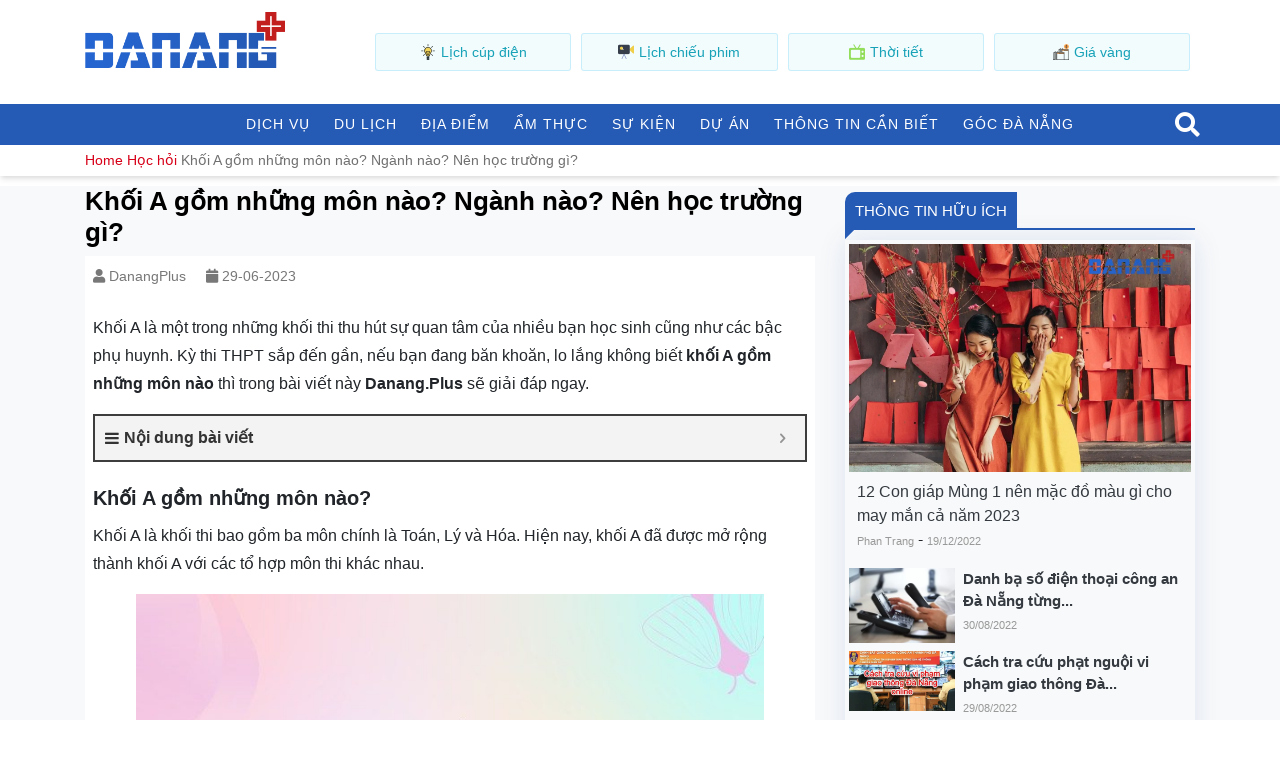

--- FILE ---
content_type: text/html; charset=UTF-8
request_url: https://danang.plus/khoi-a-gom-nhung-mon-nao/
body_size: 17376
content:
<!DOCTYPE html>
<html lang="vi" prefix="og: https://ogp.me/ns#">
<head>
  <meta charset="UTF-8">
  <meta http-equiv="X-UA-Compatible" content="IE=edge">
  <meta name="viewport" content="width=device-width, initial-scale=1">
  <link rel="profile" href="https://gmpg.org/xfn/11">
  <!--[if lt IE 9]>
    <script src="https://oss.maxcdn.com/html5shiv/3.7.3/html5shiv.min.js"></script>
    <script src="https://oss.maxcdn.com/respond/1.4.2/respond.min.js"></script>
  <![endif]-->
  <script type="eef80d24c928646a085eb7a8-text/javascript">(function(html){html.className = html.className.replace(/\bno-js\b/,'js')})(document.documentElement);</script>

<!-- Tối ưu hóa công cụ tìm kiếm bởi Rank Math - https://rankmath.com/ -->
<title>Khối A gồm những môn nào? Ngành nào? Nên học trường gì?</title>
<meta name="description" content="Khối A gồm những môn nào, ngành nào, học trường đại học nào? Cùng Danang.Plus tìm hiểu tất tần tật về khối A bjan nhé!"/>
<meta name="robots" content="follow, index, max-snippet:-1, max-video-preview:-1, max-image-preview:large"/>
<link rel="canonical" href="https://danang.plus/khoi-a-gom-nhung-mon-nao/" />
<meta property="og:locale" content="vi_VN" />
<meta property="og:type" content="article" />
<meta property="og:title" content="Khối A gồm những môn nào? Ngành nào? Nên học trường gì?" />
<meta property="og:description" content="Khối A gồm những môn nào, ngành nào, học trường đại học nào? Cùng Danang.Plus tìm hiểu tất tần tật về khối A bjan nhé!" />
<meta property="og:url" content="https://danang.plus/khoi-a-gom-nhung-mon-nao/" />
<meta property="og:site_name" content="Danang.Plus" />
<meta property="article:publisher" content="https://www.facebook.com/FDaNang.Plus/" />
<meta property="article:section" content="Học hỏi" />
<meta property="og:image" content="https://danang.plus/wp-content/uploads/2023/06/khoi-a-gom-nhung-mon-nao.jpg" />
<meta property="og:image:secure_url" content="https://danang.plus/wp-content/uploads/2023/06/khoi-a-gom-nhung-mon-nao.jpg" />
<meta property="og:image:width" content="700" />
<meta property="og:image:height" content="438" />
<meta property="og:image:alt" content="khối A gồm những môn nào" />
<meta property="og:image:type" content="image/jpeg" />
<meta property="article:published_time" content="2023-06-29T06:16:08+07:00" />
<meta name="twitter:card" content="summary_large_image" />
<meta name="twitter:title" content="Khối A gồm những môn nào? Ngành nào? Nên học trường gì?" />
<meta name="twitter:description" content="Khối A gồm những môn nào, ngành nào, học trường đại học nào? Cùng Danang.Plus tìm hiểu tất tần tật về khối A bjan nhé!" />
<meta name="twitter:image" content="https://danang.plus/wp-content/uploads/2023/06/khoi-a-gom-nhung-mon-nao.jpg" />
<meta name="twitter:label1" content="Được viết bởi" />
<meta name="twitter:data1" content="DanangPlus" />
<meta name="twitter:label2" content="Thời gian để đọc" />
<meta name="twitter:data2" content="11 phút" />
<script type="application/ld+json" class="rank-math-schema">{"@context":"https://schema.org","@graph":[{"@type":"Place","@id":"https://danang.plus/#place","address":{"@type":"PostalAddress","addressRegion":"Da Nang","postalCode":"55000","addressCountry":"Viet Nam"}},{"@type":["NewsMediaOrganization","Organization"],"@id":"https://danang.plus/#organization","name":"Danang.Plus","url":"https://danang.plus","sameAs":["https://www.facebook.com/FDaNang.Plus/"],"address":{"@type":"PostalAddress","addressRegion":"Da Nang","postalCode":"55000","addressCountry":"Viet Nam"},"logo":{"@type":"ImageObject","@id":"https://danang.plus/#logo","url":"https://danang.plus/wp-content/uploads/2022/10/danangplus.png","contentUrl":"https://danang.plus/wp-content/uploads/2022/10/danangplus.png","caption":"Danang.Plus","inLanguage":"vi","width":"1100","height":"1100"},"location":{"@id":"https://danang.plus/#place"}},{"@type":"WebSite","@id":"https://danang.plus/#website","url":"https://danang.plus","name":"Danang.Plus","publisher":{"@id":"https://danang.plus/#organization"},"inLanguage":"vi"},{"@type":"ImageObject","@id":"https://danang.plus/wp-content/uploads/2023/06/khoi-a-gom-nhung-mon-nao.jpg","url":"https://danang.plus/wp-content/uploads/2023/06/khoi-a-gom-nhung-mon-nao.jpg","width":"700","height":"438","caption":"kh\u1ed1i A g\u1ed3m nh\u1eefng m\u00f4n n\u00e0o","inLanguage":"vi"},{"@type":"BreadcrumbList","@id":"https://danang.plus/khoi-a-gom-nhung-mon-nao/#breadcrumb","itemListElement":[{"@type":"ListItem","position":"1","item":{"@id":"https://danang.plus","name":"Home"}},{"@type":"ListItem","position":"2","item":{"@id":"https://danang.plus/category/hoc-hoi/","name":"H\u1ecdc h\u1ecfi"}},{"@type":"ListItem","position":"3","item":{"@id":"https://danang.plus/khoi-a-gom-nhung-mon-nao/","name":"Kh\u1ed1i A g\u1ed3m nh\u1eefng m\u00f4n n\u00e0o? Ng\u00e0nh n\u00e0o? N\u00ean h\u1ecdc tr\u01b0\u1eddng g\u00ec?"}}]},{"@type":"WebPage","@id":"https://danang.plus/khoi-a-gom-nhung-mon-nao/#webpage","url":"https://danang.plus/khoi-a-gom-nhung-mon-nao/","name":"Kh\u1ed1i A g\u1ed3m nh\u1eefng m\u00f4n n\u00e0o? Ng\u00e0nh n\u00e0o? N\u00ean h\u1ecdc tr\u01b0\u1eddng g\u00ec?","datePublished":"2023-06-29T06:16:08+07:00","dateModified":"2023-06-29T06:16:08+07:00","isPartOf":{"@id":"https://danang.plus/#website"},"primaryImageOfPage":{"@id":"https://danang.plus/wp-content/uploads/2023/06/khoi-a-gom-nhung-mon-nao.jpg"},"inLanguage":"vi","breadcrumb":{"@id":"https://danang.plus/khoi-a-gom-nhung-mon-nao/#breadcrumb"}},{"@type":"Person","@id":"https://danang.plus/author/admincp/","name":"DanangPlus","url":"https://danang.plus/author/admincp/","image":{"@type":"ImageObject","@id":"https://secure.gravatar.com/avatar/4ba93acb08f9a462c486945dfe9455b4?s=96&amp;d=mm&amp;r=g","url":"https://secure.gravatar.com/avatar/4ba93acb08f9a462c486945dfe9455b4?s=96&amp;d=mm&amp;r=g","caption":"DanangPlus","inLanguage":"vi"},"worksFor":{"@id":"https://danang.plus/#organization"}},{"@type":"Article","headline":"Kh\u1ed1i A g\u1ed3m nh\u1eefng m\u00f4n n\u00e0o? Ng\u00e0nh n\u00e0o? N\u00ean h\u1ecdc tr\u01b0\u1eddng g\u00ec?","keywords":"Kh\u1ed1i A g\u1ed3m nh\u1eefng m\u00f4n n\u00e0o","datePublished":"2023-06-29T06:16:08+07:00","dateModified":"2023-06-29T06:16:08+07:00","articleSection":"H\u1ecdc h\u1ecfi","author":{"@id":"https://danang.plus/author/admincp/","name":"DanangPlus"},"publisher":{"@id":"https://danang.plus/#organization"},"description":"Kh\u1ed1i A g\u1ed3m nh\u1eefng m\u00f4n n\u00e0o, ng\u00e0nh n\u00e0o, h\u1ecdc tr\u01b0\u1eddng \u0111\u1ea1i h\u1ecdc n\u00e0o? C\u00f9ng Danang.Plus t\u00ecm hi\u1ec3u t\u1ea5t t\u1ea7n t\u1eadt v\u1ec1 kh\u1ed1i A bjan nh\u00e9!","name":"Kh\u1ed1i A g\u1ed3m nh\u1eefng m\u00f4n n\u00e0o? Ng\u00e0nh n\u00e0o? N\u00ean h\u1ecdc tr\u01b0\u1eddng g\u00ec?","@id":"https://danang.plus/khoi-a-gom-nhung-mon-nao/#richSnippet","isPartOf":{"@id":"https://danang.plus/khoi-a-gom-nhung-mon-nao/#webpage"},"image":{"@id":"https://danang.plus/wp-content/uploads/2023/06/khoi-a-gom-nhung-mon-nao.jpg"},"inLanguage":"vi","mainEntityOfPage":{"@id":"https://danang.plus/khoi-a-gom-nhung-mon-nao/#webpage"}}]}</script>
<!-- /Plugin SEO WordPress Rank Math -->

<link rel="alternate" type="application/rss+xml" title="Dòng thông tin Danang.Plus &raquo;" href="https://danang.plus/feed/" />
<link rel="alternate" type="application/rss+xml" title="Danang.Plus &raquo; Dòng bình luận" href="https://danang.plus/comments/feed/" />
<script type="eef80d24c928646a085eb7a8-text/javascript">
/* <![CDATA[ */
window._wpemojiSettings = {"baseUrl":"https:\/\/s.w.org\/images\/core\/emoji\/15.0.3\/72x72\/","ext":".png","svgUrl":"https:\/\/s.w.org\/images\/core\/emoji\/15.0.3\/svg\/","svgExt":".svg","source":{"concatemoji":"https:\/\/danang.plus\/wp-includes\/js\/wp-emoji-release.min.js?ver=d49da6090a323c21862a292cf278138c"}};
/*! This file is auto-generated */
!function(i,n){var o,s,e;function c(e){try{var t={supportTests:e,timestamp:(new Date).valueOf()};sessionStorage.setItem(o,JSON.stringify(t))}catch(e){}}function p(e,t,n){e.clearRect(0,0,e.canvas.width,e.canvas.height),e.fillText(t,0,0);var t=new Uint32Array(e.getImageData(0,0,e.canvas.width,e.canvas.height).data),r=(e.clearRect(0,0,e.canvas.width,e.canvas.height),e.fillText(n,0,0),new Uint32Array(e.getImageData(0,0,e.canvas.width,e.canvas.height).data));return t.every(function(e,t){return e===r[t]})}function u(e,t,n){switch(t){case"flag":return n(e,"\ud83c\udff3\ufe0f\u200d\u26a7\ufe0f","\ud83c\udff3\ufe0f\u200b\u26a7\ufe0f")?!1:!n(e,"\ud83c\uddfa\ud83c\uddf3","\ud83c\uddfa\u200b\ud83c\uddf3")&&!n(e,"\ud83c\udff4\udb40\udc67\udb40\udc62\udb40\udc65\udb40\udc6e\udb40\udc67\udb40\udc7f","\ud83c\udff4\u200b\udb40\udc67\u200b\udb40\udc62\u200b\udb40\udc65\u200b\udb40\udc6e\u200b\udb40\udc67\u200b\udb40\udc7f");case"emoji":return!n(e,"\ud83d\udc26\u200d\u2b1b","\ud83d\udc26\u200b\u2b1b")}return!1}function f(e,t,n){var r="undefined"!=typeof WorkerGlobalScope&&self instanceof WorkerGlobalScope?new OffscreenCanvas(300,150):i.createElement("canvas"),a=r.getContext("2d",{willReadFrequently:!0}),o=(a.textBaseline="top",a.font="600 32px Arial",{});return e.forEach(function(e){o[e]=t(a,e,n)}),o}function t(e){var t=i.createElement("script");t.src=e,t.defer=!0,i.head.appendChild(t)}"undefined"!=typeof Promise&&(o="wpEmojiSettingsSupports",s=["flag","emoji"],n.supports={everything:!0,everythingExceptFlag:!0},e=new Promise(function(e){i.addEventListener("DOMContentLoaded",e,{once:!0})}),new Promise(function(t){var n=function(){try{var e=JSON.parse(sessionStorage.getItem(o));if("object"==typeof e&&"number"==typeof e.timestamp&&(new Date).valueOf()<e.timestamp+604800&&"object"==typeof e.supportTests)return e.supportTests}catch(e){}return null}();if(!n){if("undefined"!=typeof Worker&&"undefined"!=typeof OffscreenCanvas&&"undefined"!=typeof URL&&URL.createObjectURL&&"undefined"!=typeof Blob)try{var e="postMessage("+f.toString()+"("+[JSON.stringify(s),u.toString(),p.toString()].join(",")+"));",r=new Blob([e],{type:"text/javascript"}),a=new Worker(URL.createObjectURL(r),{name:"wpTestEmojiSupports"});return void(a.onmessage=function(e){c(n=e.data),a.terminate(),t(n)})}catch(e){}c(n=f(s,u,p))}t(n)}).then(function(e){for(var t in e)n.supports[t]=e[t],n.supports.everything=n.supports.everything&&n.supports[t],"flag"!==t&&(n.supports.everythingExceptFlag=n.supports.everythingExceptFlag&&n.supports[t]);n.supports.everythingExceptFlag=n.supports.everythingExceptFlag&&!n.supports.flag,n.DOMReady=!1,n.readyCallback=function(){n.DOMReady=!0}}).then(function(){return e}).then(function(){var e;n.supports.everything||(n.readyCallback(),(e=n.source||{}).concatemoji?t(e.concatemoji):e.wpemoji&&e.twemoji&&(t(e.twemoji),t(e.wpemoji)))}))}((window,document),window._wpemojiSettings);
/* ]]> */
</script>

<style id='wp-emoji-styles-inline-css' type='text/css'>

	img.wp-smiley, img.emoji {
		display: inline !important;
		border: none !important;
		box-shadow: none !important;
		height: 1em !important;
		width: 1em !important;
		margin: 0 0.07em !important;
		vertical-align: -0.1em !important;
		background: none !important;
		padding: 0 !important;
	}
</style>
<link rel='stylesheet' id='wp-block-library-css' href='https://danang.plus/wp-includes/css/dist/block-library/style.min.css?ver=d49da6090a323c21862a292cf278138c' type='text/css' media='all' />
<style id='classic-theme-styles-inline-css' type='text/css'>
/*! This file is auto-generated */
.wp-block-button__link{color:#fff;background-color:#32373c;border-radius:9999px;box-shadow:none;text-decoration:none;padding:calc(.667em + 2px) calc(1.333em + 2px);font-size:1.125em}.wp-block-file__button{background:#32373c;color:#fff;text-decoration:none}
</style>
<style id='global-styles-inline-css' type='text/css'>
body{--wp--preset--color--black: #000000;--wp--preset--color--cyan-bluish-gray: #abb8c3;--wp--preset--color--white: #ffffff;--wp--preset--color--pale-pink: #f78da7;--wp--preset--color--vivid-red: #cf2e2e;--wp--preset--color--luminous-vivid-orange: #ff6900;--wp--preset--color--luminous-vivid-amber: #fcb900;--wp--preset--color--light-green-cyan: #7bdcb5;--wp--preset--color--vivid-green-cyan: #00d084;--wp--preset--color--pale-cyan-blue: #8ed1fc;--wp--preset--color--vivid-cyan-blue: #0693e3;--wp--preset--color--vivid-purple: #9b51e0;--wp--preset--gradient--vivid-cyan-blue-to-vivid-purple: linear-gradient(135deg,rgba(6,147,227,1) 0%,rgb(155,81,224) 100%);--wp--preset--gradient--light-green-cyan-to-vivid-green-cyan: linear-gradient(135deg,rgb(122,220,180) 0%,rgb(0,208,130) 100%);--wp--preset--gradient--luminous-vivid-amber-to-luminous-vivid-orange: linear-gradient(135deg,rgba(252,185,0,1) 0%,rgba(255,105,0,1) 100%);--wp--preset--gradient--luminous-vivid-orange-to-vivid-red: linear-gradient(135deg,rgba(255,105,0,1) 0%,rgb(207,46,46) 100%);--wp--preset--gradient--very-light-gray-to-cyan-bluish-gray: linear-gradient(135deg,rgb(238,238,238) 0%,rgb(169,184,195) 100%);--wp--preset--gradient--cool-to-warm-spectrum: linear-gradient(135deg,rgb(74,234,220) 0%,rgb(151,120,209) 20%,rgb(207,42,186) 40%,rgb(238,44,130) 60%,rgb(251,105,98) 80%,rgb(254,248,76) 100%);--wp--preset--gradient--blush-light-purple: linear-gradient(135deg,rgb(255,206,236) 0%,rgb(152,150,240) 100%);--wp--preset--gradient--blush-bordeaux: linear-gradient(135deg,rgb(254,205,165) 0%,rgb(254,45,45) 50%,rgb(107,0,62) 100%);--wp--preset--gradient--luminous-dusk: linear-gradient(135deg,rgb(255,203,112) 0%,rgb(199,81,192) 50%,rgb(65,88,208) 100%);--wp--preset--gradient--pale-ocean: linear-gradient(135deg,rgb(255,245,203) 0%,rgb(182,227,212) 50%,rgb(51,167,181) 100%);--wp--preset--gradient--electric-grass: linear-gradient(135deg,rgb(202,248,128) 0%,rgb(113,206,126) 100%);--wp--preset--gradient--midnight: linear-gradient(135deg,rgb(2,3,129) 0%,rgb(40,116,252) 100%);--wp--preset--font-size--small: 13px;--wp--preset--font-size--medium: 20px;--wp--preset--font-size--large: 36px;--wp--preset--font-size--x-large: 42px;--wp--preset--spacing--20: 0.44rem;--wp--preset--spacing--30: 0.67rem;--wp--preset--spacing--40: 1rem;--wp--preset--spacing--50: 1.5rem;--wp--preset--spacing--60: 2.25rem;--wp--preset--spacing--70: 3.38rem;--wp--preset--spacing--80: 5.06rem;--wp--preset--shadow--natural: 6px 6px 9px rgba(0, 0, 0, 0.2);--wp--preset--shadow--deep: 12px 12px 50px rgba(0, 0, 0, 0.4);--wp--preset--shadow--sharp: 6px 6px 0px rgba(0, 0, 0, 0.2);--wp--preset--shadow--outlined: 6px 6px 0px -3px rgba(255, 255, 255, 1), 6px 6px rgba(0, 0, 0, 1);--wp--preset--shadow--crisp: 6px 6px 0px rgba(0, 0, 0, 1);}:where(.is-layout-flex){gap: 0.5em;}:where(.is-layout-grid){gap: 0.5em;}body .is-layout-flex{display: flex;}body .is-layout-flex{flex-wrap: wrap;align-items: center;}body .is-layout-flex > *{margin: 0;}body .is-layout-grid{display: grid;}body .is-layout-grid > *{margin: 0;}:where(.wp-block-columns.is-layout-flex){gap: 2em;}:where(.wp-block-columns.is-layout-grid){gap: 2em;}:where(.wp-block-post-template.is-layout-flex){gap: 1.25em;}:where(.wp-block-post-template.is-layout-grid){gap: 1.25em;}.has-black-color{color: var(--wp--preset--color--black) !important;}.has-cyan-bluish-gray-color{color: var(--wp--preset--color--cyan-bluish-gray) !important;}.has-white-color{color: var(--wp--preset--color--white) !important;}.has-pale-pink-color{color: var(--wp--preset--color--pale-pink) !important;}.has-vivid-red-color{color: var(--wp--preset--color--vivid-red) !important;}.has-luminous-vivid-orange-color{color: var(--wp--preset--color--luminous-vivid-orange) !important;}.has-luminous-vivid-amber-color{color: var(--wp--preset--color--luminous-vivid-amber) !important;}.has-light-green-cyan-color{color: var(--wp--preset--color--light-green-cyan) !important;}.has-vivid-green-cyan-color{color: var(--wp--preset--color--vivid-green-cyan) !important;}.has-pale-cyan-blue-color{color: var(--wp--preset--color--pale-cyan-blue) !important;}.has-vivid-cyan-blue-color{color: var(--wp--preset--color--vivid-cyan-blue) !important;}.has-vivid-purple-color{color: var(--wp--preset--color--vivid-purple) !important;}.has-black-background-color{background-color: var(--wp--preset--color--black) !important;}.has-cyan-bluish-gray-background-color{background-color: var(--wp--preset--color--cyan-bluish-gray) !important;}.has-white-background-color{background-color: var(--wp--preset--color--white) !important;}.has-pale-pink-background-color{background-color: var(--wp--preset--color--pale-pink) !important;}.has-vivid-red-background-color{background-color: var(--wp--preset--color--vivid-red) !important;}.has-luminous-vivid-orange-background-color{background-color: var(--wp--preset--color--luminous-vivid-orange) !important;}.has-luminous-vivid-amber-background-color{background-color: var(--wp--preset--color--luminous-vivid-amber) !important;}.has-light-green-cyan-background-color{background-color: var(--wp--preset--color--light-green-cyan) !important;}.has-vivid-green-cyan-background-color{background-color: var(--wp--preset--color--vivid-green-cyan) !important;}.has-pale-cyan-blue-background-color{background-color: var(--wp--preset--color--pale-cyan-blue) !important;}.has-vivid-cyan-blue-background-color{background-color: var(--wp--preset--color--vivid-cyan-blue) !important;}.has-vivid-purple-background-color{background-color: var(--wp--preset--color--vivid-purple) !important;}.has-black-border-color{border-color: var(--wp--preset--color--black) !important;}.has-cyan-bluish-gray-border-color{border-color: var(--wp--preset--color--cyan-bluish-gray) !important;}.has-white-border-color{border-color: var(--wp--preset--color--white) !important;}.has-pale-pink-border-color{border-color: var(--wp--preset--color--pale-pink) !important;}.has-vivid-red-border-color{border-color: var(--wp--preset--color--vivid-red) !important;}.has-luminous-vivid-orange-border-color{border-color: var(--wp--preset--color--luminous-vivid-orange) !important;}.has-luminous-vivid-amber-border-color{border-color: var(--wp--preset--color--luminous-vivid-amber) !important;}.has-light-green-cyan-border-color{border-color: var(--wp--preset--color--light-green-cyan) !important;}.has-vivid-green-cyan-border-color{border-color: var(--wp--preset--color--vivid-green-cyan) !important;}.has-pale-cyan-blue-border-color{border-color: var(--wp--preset--color--pale-cyan-blue) !important;}.has-vivid-cyan-blue-border-color{border-color: var(--wp--preset--color--vivid-cyan-blue) !important;}.has-vivid-purple-border-color{border-color: var(--wp--preset--color--vivid-purple) !important;}.has-vivid-cyan-blue-to-vivid-purple-gradient-background{background: var(--wp--preset--gradient--vivid-cyan-blue-to-vivid-purple) !important;}.has-light-green-cyan-to-vivid-green-cyan-gradient-background{background: var(--wp--preset--gradient--light-green-cyan-to-vivid-green-cyan) !important;}.has-luminous-vivid-amber-to-luminous-vivid-orange-gradient-background{background: var(--wp--preset--gradient--luminous-vivid-amber-to-luminous-vivid-orange) !important;}.has-luminous-vivid-orange-to-vivid-red-gradient-background{background: var(--wp--preset--gradient--luminous-vivid-orange-to-vivid-red) !important;}.has-very-light-gray-to-cyan-bluish-gray-gradient-background{background: var(--wp--preset--gradient--very-light-gray-to-cyan-bluish-gray) !important;}.has-cool-to-warm-spectrum-gradient-background{background: var(--wp--preset--gradient--cool-to-warm-spectrum) !important;}.has-blush-light-purple-gradient-background{background: var(--wp--preset--gradient--blush-light-purple) !important;}.has-blush-bordeaux-gradient-background{background: var(--wp--preset--gradient--blush-bordeaux) !important;}.has-luminous-dusk-gradient-background{background: var(--wp--preset--gradient--luminous-dusk) !important;}.has-pale-ocean-gradient-background{background: var(--wp--preset--gradient--pale-ocean) !important;}.has-electric-grass-gradient-background{background: var(--wp--preset--gradient--electric-grass) !important;}.has-midnight-gradient-background{background: var(--wp--preset--gradient--midnight) !important;}.has-small-font-size{font-size: var(--wp--preset--font-size--small) !important;}.has-medium-font-size{font-size: var(--wp--preset--font-size--medium) !important;}.has-large-font-size{font-size: var(--wp--preset--font-size--large) !important;}.has-x-large-font-size{font-size: var(--wp--preset--font-size--x-large) !important;}
.wp-block-navigation a:where(:not(.wp-element-button)){color: inherit;}
:where(.wp-block-post-template.is-layout-flex){gap: 1.25em;}:where(.wp-block-post-template.is-layout-grid){gap: 1.25em;}
:where(.wp-block-columns.is-layout-flex){gap: 2em;}:where(.wp-block-columns.is-layout-grid){gap: 2em;}
.wp-block-pullquote{font-size: 1.5em;line-height: 1.6;}
</style>
<link rel='stylesheet' id='wp-faq-schema-jquery-ui-css' href='https://danang.plus/wp-content/plugins/faq-schema-for-pages-and-posts//css/jquery-ui.css?ver=2.0.0' type='text/css' media='all' />
<link rel='stylesheet' id='solid-css' href='https://danang.plus/wp-content/themes/dnplus/libs/font-awesome/css/solid.css?ver=d49da6090a323c21862a292cf278138c' type='text/css' media='all' />
<link rel='stylesheet' id='regular-css' href='https://danang.plus/wp-content/themes/dnplus/libs/font-awesome/css/regular.css?ver=d49da6090a323c21862a292cf278138c' type='text/css' media='all' />
<link rel='stylesheet' id='brands-css' href='https://danang.plus/wp-content/themes/dnplus/libs/font-awesome/css/brands.css?ver=d49da6090a323c21862a292cf278138c' type='text/css' media='all' />
<link rel='stylesheet' id='font-awesome-css' href='https://danang.plus/wp-content/themes/dnplus/libs/font-awesome/css/fontawesome.css?ver=d49da6090a323c21862a292cf278138c' type='text/css' media='all' />
<link rel='stylesheet' id='animate-css' href='https://danang.plus/wp-content/themes/dnplus/libs/owlcarousel/animate.css?ver=d49da6090a323c21862a292cf278138c' type='text/css' media='all' />
<link rel='stylesheet' id='bootstrap-css' href='https://danang.plus/wp-content/themes/dnplus/libs/bootstrap/css/bootstrap.min.css?ver=d49da6090a323c21862a292cf278138c' type='text/css' media='all' />
<link rel='stylesheet' id='owl-carousel-css' href='https://danang.plus/wp-content/themes/dnplus/libs/owlcarousel/owl.carousel.min.css?ver=d49da6090a323c21862a292cf278138c' type='text/css' media='all' />
<link rel='stylesheet' id='owl-carousel-theme-css' href='https://danang.plus/wp-content/themes/dnplus/libs/owlcarousel/owl.theme.default.min.css?ver=d49da6090a323c21862a292cf278138c' type='text/css' media='all' />
<link rel='stylesheet' id='fancybox-css' href='https://danang.plus/wp-content/themes/dnplus/libs/fancybox/jquery.fancybox.min.css?ver=d49da6090a323c21862a292cf278138c' type='text/css' media='all' />
<link rel='stylesheet' id='sweetalert2-css' href='https://danang.plus/wp-content/themes/dnplus/libs/sweetalert2/sweetalert2.min.css?ver=d49da6090a323c21862a292cf278138c' type='text/css' media='all' />
<link rel='stylesheet' id='editor-css' href='https://danang.plus/wp-content/themes/dnplus/assets/css/editor-style.css?ver=d49da6090a323c21862a292cf278138c' type='text/css' media='all' />
<link rel='stylesheet' id='kenit-style-css' href='https://danang.plus/wp-content/themes/dnplus/style.css?ver=d49da6090a323c21862a292cf278138c' type='text/css' media='all' />
<link rel='stylesheet' id='fixedtoc-style-css' href='https://danang.plus/wp-content/plugins/fixed-toc/frontend/assets/css/ftoc.min.css?ver=3.1.25' type='text/css' media='all' />
<style id='fixedtoc-style-inline-css' type='text/css'>
.ftwp-in-post#ftwp-container-outer { height: auto; } #ftwp-container.ftwp-wrap #ftwp-contents { width: 250px; height: auto; } .ftwp-in-post#ftwp-container-outer #ftwp-contents { height: auto; } .ftwp-in-post#ftwp-container-outer.ftwp-float-none #ftwp-contents { width: auto; } #ftwp-container.ftwp-wrap #ftwp-trigger { width: 50px; height: 50px; font-size: 30px; } #ftwp-container #ftwp-trigger.ftwp-border-medium { font-size: 29px; } #ftwp-container.ftwp-wrap #ftwp-header { font-size: 16px; font-family: inherit; } #ftwp-container.ftwp-wrap #ftwp-header-title { font-weight: bold; } #ftwp-container.ftwp-wrap #ftwp-list { font-size: 12px; font-family: Verdana, Geneva, sans-serif; } #ftwp-container #ftwp-list.ftwp-liststyle-decimal .ftwp-anchor::before { font-size: 12px; } #ftwp-container #ftwp-list.ftwp-strong-first>.ftwp-item>.ftwp-anchor .ftwp-text { font-size: 13.2px; } #ftwp-container #ftwp-list.ftwp-strong-first.ftwp-liststyle-decimal>.ftwp-item>.ftwp-anchor::before { font-size: 13.2px; } #ftwp-container.ftwp-wrap #ftwp-trigger { color: #333; background: rgba(243,243,243,0.95); } #ftwp-container.ftwp-wrap #ftwp-trigger { border-color: rgba(51,51,51,0.95); } #ftwp-container.ftwp-wrap #ftwp-contents { border-color: rgba(51,51,51,0.95); } #ftwp-container.ftwp-wrap #ftwp-header { color: #333; background: rgba(243,243,243,0.95); } #ftwp-container.ftwp-wrap #ftwp-contents:hover #ftwp-header { background: #f3f3f3; } #ftwp-container.ftwp-wrap #ftwp-list { color: #333; background: rgba(243,243,243,0.95); } #ftwp-container.ftwp-wrap #ftwp-contents:hover #ftwp-list { background: #f3f3f3; } #ftwp-container.ftwp-wrap #ftwp-list .ftwp-anchor:hover { color: #00A368; } #ftwp-container.ftwp-wrap #ftwp-list .ftwp-anchor:focus, #ftwp-container.ftwp-wrap #ftwp-list .ftwp-active, #ftwp-container.ftwp-wrap #ftwp-list .ftwp-active:hover { color: #fff; } #ftwp-container.ftwp-wrap #ftwp-list .ftwp-text::before { background: rgba(221,51,51,0.95); } .ftwp-heading-target::before { background: rgba(221,51,51,0.95); }
</style>
<script type="eef80d24c928646a085eb7a8-text/javascript" src="https://danang.plus/wp-content/themes/dnplus/assets/js/jquery1.12.4.min.js?ver=d49da6090a323c21862a292cf278138c" id="jquery-js"></script>
<script type="eef80d24c928646a085eb7a8-text/javascript" id="my_loadmore-js-extra">
/* <![CDATA[ */
var misha_loadmore_params = {"ajaxurl":"https:\/\/danang.plus\/wp-admin\/admin-ajax.php","posts":"{\"page\":0,\"name\":\"khoi-a-gom-nhung-mon-nao\",\"error\":\"\",\"m\":\"\",\"p\":0,\"post_parent\":\"\",\"subpost\":\"\",\"subpost_id\":\"\",\"attachment\":\"\",\"attachment_id\":0,\"pagename\":\"\",\"page_id\":0,\"second\":\"\",\"minute\":\"\",\"hour\":\"\",\"day\":0,\"monthnum\":0,\"year\":0,\"w\":0,\"category_name\":\"\",\"tag\":\"\",\"cat\":\"\",\"tag_id\":\"\",\"author\":\"\",\"author_name\":\"\",\"feed\":\"\",\"tb\":\"\",\"paged\":0,\"meta_key\":\"\",\"meta_value\":\"\",\"preview\":\"\",\"s\":\"\",\"sentence\":\"\",\"title\":\"\",\"fields\":\"\",\"menu_order\":\"\",\"embed\":\"\",\"category__in\":[],\"category__not_in\":[],\"category__and\":[],\"post__in\":[],\"post__not_in\":[],\"post_name__in\":[],\"tag__in\":[],\"tag__not_in\":[],\"tag__and\":[],\"tag_slug__in\":[],\"tag_slug__and\":[],\"post_parent__in\":[],\"post_parent__not_in\":[],\"author__in\":[],\"author__not_in\":[],\"search_columns\":[],\"ignore_sticky_posts\":false,\"suppress_filters\":false,\"cache_results\":true,\"update_post_term_cache\":true,\"update_menu_item_cache\":false,\"lazy_load_term_meta\":true,\"update_post_meta_cache\":true,\"post_type\":\"\",\"posts_per_page\":10,\"nopaging\":false,\"comments_per_page\":\"50\",\"no_found_rows\":false,\"order\":\"DESC\"}","current_page":"1","max_page":"0"};
/* ]]> */
</script>
<script type="eef80d24c928646a085eb7a8-text/javascript" src="https://danang.plus/wp-content/themes/dnplus/assets/js/myloadmore.js?ver=d49da6090a323c21862a292cf278138c" id="my_loadmore-js"></script>
<link rel="https://api.w.org/" href="https://danang.plus/wp-json/" /><link rel="alternate" type="application/json" href="https://danang.plus/wp-json/wp/v2/posts/38433" /><link rel="alternate" type="application/json+oembed" href="https://danang.plus/wp-json/oembed/1.0/embed?url=https%3A%2F%2Fdanang.plus%2Fkhoi-a-gom-nhung-mon-nao%2F" />
<link rel="alternate" type="text/xml+oembed" href="https://danang.plus/wp-json/oembed/1.0/embed?url=https%3A%2F%2Fdanang.plus%2Fkhoi-a-gom-nhung-mon-nao%2F&#038;format=xml" />
		<script type="application/ld+json">
			{"@context":"https:\/\/schema.org","@type":"FAQPage","mainEntity":[{"@type":"Question","name":"Kh\u1ed1i A l\u00e0 t\u1ef1 nhi\u00ean hay x\u00e3 h\u1ed9i?","acceptedAnswer":{"@type":"Answer","text":"Kh\u00f4i A l\u00e0 kh\u1ed1i t\u1ef1 nhi\u00ean. Theo c\u00e1ch g\u1ecdi \u0111\u1ea7y \u0111\u1ee7 th\u00ec kh\u1ed1i A l\u00e0 kh\u1ed1i c\u00e1c m\u00f4n Khoa h\u1ecdc t\u1ef1 nhi\u00ean."}},{"@type":"Question","name":"N\u1eef kh\u1ed1i A n\u00ean h\u1ecdc ng\u00e0nh g\u00ec?","acceptedAnswer":{"@type":"Answer","text":"N\u1eef kh\u1ed1i A c\u00f3 th\u1ec3 tham kh\u1ea3o c\u00e1c ng\u00e0nh nh\u01b0 c\u00f4ng an, marketing, k\u1ebf to\u00e1n, lu\u1eadt s\u01b0, y d\u01b0\u1ee3c hay s\u01b0 ph\u1ea1m."}}]}		</script>
		<!-- HFCM by 99 Robots - Snippet # 1: GA4 -->
<!-- Global site tag (gtag.js) - Google Analytics -->
<script async src="https://www.googletagmanager.com/gtag/js?id=G-M359PEVYR3" type="eef80d24c928646a085eb7a8-text/javascript"></script>
<script type="eef80d24c928646a085eb7a8-text/javascript">
  window.dataLayer = window.dataLayer || [];
  function gtag(){dataLayer.push(arguments);}
  gtag('js', new Date());

  gtag('config', 'G-M359PEVYR3');
</script>
<!-- /end HFCM by 99 Robots -->
<!-- HFCM by 99 Robots - Snippet # 2: Search Console bebom -->
<meta name="google-site-verification" content="I-YATM9uuKogpPMgA4vCEmvFlF6RdoGIeRe_TF8jYIA" />
<!-- /end HFCM by 99 Robots -->
<!-- HFCM by 99 Robots - Snippet # 7: GA khanh -->
<meta name="google-adsense-account" content="ca-pub-9184956751806172">
<!-- /end HFCM by 99 Robots -->
    <meta property="fb:app_id" content="">
    <meta property="fb:admins" content=""/>
<link rel="icon" href="https://danang.plus/wp-content/uploads/2022/10/cropped-danang-plus-icon-32x32.png" sizes="32x32" />
<link rel="icon" href="https://danang.plus/wp-content/uploads/2022/10/cropped-danang-plus-icon-192x192.png" sizes="192x192" />
<link rel="apple-touch-icon" href="https://danang.plus/wp-content/uploads/2022/10/cropped-danang-plus-icon-180x180.png" />
<meta name="msapplication-TileImage" content="https://danang.plus/wp-content/uploads/2022/10/cropped-danang-plus-icon-270x270.png" />
		<style type="text/css" id="wp-custom-css">
			.entry-content {
	padding-top: 10px;
}		</style>
		</head>
<body data-rsssl=1 class="post-template-default single single-post postid-38433 single-format-standard has-ftoc">
<header class="header relative p-2">
  <div class="container">
    <div class="row align-items-and">
            <div class="col-md-3">
                <div class="logo mt-1 mb-1 text-center text-sm-left">
                        <a href="https://danang.plus" title="Danang.Plus">
            <img src="https://danang.plus/wp-content/uploads/2022/08/logo.png" alt="Danang.Plus" class="img-fluid" width="200">
        </a>
            </div>
      </div>
      <div class="col-md-9">
        <div class="term-wrap d-none d-md-block">
          <div class="row no-gutters">
                <div class="col-md-3 col-6">
                  <div class="item">
                      <img src="https://danang.plus/wp-content/themes/dnplus/assets/images/lichcd.png" class="img-fluid">
                      <a href="https://danang.plus/lich-cup-dien/" class="text-info">
                        <span>Lịch cúp điện</span>
                      </a>
                  </div>
                </div>
                <div class="col-md-3 col-6">
                  <div class="item">
                    <img src="https://danang.plus/wp-content/themes/dnplus/assets/images/lichcp.png" class="img-fluid">
                    <a href="https://danang.plus/lich-chieu-phim-da-nang/" class="text-info">
                      <span>Lịch chiếu phim</span>
                    </a>
                  </div>
                </div>
                <div class="col-md-3 col-6">
                  <div class="item">
                    <img src="https://danang.plus/wp-content/themes/dnplus/assets/images/tivi.png" class="img-fluid">
                    <a href="https://danang.plus/thoi-tiet-da-nang/" class="text-info">
                      <span>Thời tiết</span>
                    </a>
                  </div>
                </div>
                <div class="col-md-3 col-6">
                  <div class="item">
                    <img src="https://danang.plus/wp-content/themes/dnplus/assets/images/giavang.png" class="img-fluid">
                    <a href="https://danang.plus/gia-vang/" class="text-info">
                      <span>Giá vàng</span>
                    </a>
                  </div>
                </div>
          </div>
      </div>
      </div>
    </div>
  </div>
</header>
<nav class="menu-primary relative clearfix d-none d-md-block d-xl-block"><div class="relative container wrap"><ul id="menu-menu-chinh" class=""><li id="menu-item-5942" class="menu-item menu-item-type-taxonomy menu-item-object-category menu-item-5942"><a href="https://danang.plus/category/dich-vu/">Dịch vụ</a></li>
<li id="menu-item-6384" class="menu-item menu-item-type-taxonomy menu-item-object-category menu-item-6384"><a href="https://danang.plus/category/du-lich/">Du lịch</a></li>
<li id="menu-item-12318" class="menu-item menu-item-type-taxonomy menu-item-object-category menu-item-12318"><a href="https://danang.plus/category/dia-diem/">Địa điểm</a></li>
<li id="menu-item-12320" class="menu-item menu-item-type-taxonomy menu-item-object-category menu-item-12320"><a href="https://danang.plus/category/am-thuc/">Ẩm thực</a></li>
<li id="menu-item-12323" class="menu-item menu-item-type-taxonomy menu-item-object-category menu-item-12323"><a href="https://danang.plus/category/su-kien/">Sự kiện</a></li>
<li id="menu-item-12322" class="menu-item menu-item-type-taxonomy menu-item-object-category menu-item-12322"><a href="https://danang.plus/category/du-an-da-nang/">Dự án</a></li>
<li id="menu-item-13228" class="menu-item menu-item-type-taxonomy menu-item-object-category menu-item-13228"><a href="https://danang.plus/category/thong-tin-can-biet/">Thông tin cần biết</a></li>
<li id="menu-item-13636" class="menu-item menu-item-type-taxonomy menu-item-object-category menu-item-13636"><a href="https://danang.plus/category/goc-da-nang/">Góc Đà Nẵng</a></li>
</ul><div></nav><div class="container">
  <div class="term-wrap d-block d-md-none">
         <div class="row no-gutters">
                <div class="col-md-3 col-6">
                  <div class="item">
                      <img src="https://danang.plus/wp-content/themes/dnplus/assets/images/lichcd.png" class="img-fluid">
                      <a href="https://danang.plus/lich-cup-dien/" class="text-info">
                        <span>Lịch cúp điện</span>
                      </a>
                  </div>
                </div>
                <div class="col-md-3 col-6">
                  <div class="item">
                    <img src="https://danang.plus/wp-content/themes/dnplus/assets/images/lichcp.png" class="img-fluid">
                    <a href="https://danang.plus/lich-chieu-phim-da-nang/" class="text-info">
                      <span>Lịch chiếu phim</span>
                    </a>
                  </div>
                </div>
                <div class="col-md-3 col-6">
                  <div class="item">
                    <img src="https://danang.plus/wp-content/themes/dnplus/assets/images/tivi.png" class="img-fluid">
                    <a href="https://danang.plus/thoi-tiet-da-nang/" class="text-info">
                      <span>Thời tiết</span>
                    </a>
                  </div>
                </div>
                <div class="col-md-3 col-6">
                  <div class="item">
                    <img src="https://danang.plus/wp-content/themes/dnplus/assets/images/giavang.png" class="img-fluid">
                    <a href="https://danang.plus/gia-vang/" class="text-info">
                      <span>Giá vàng</span>
                    </a>
                  </div>
                </div>
          </div>
        </div>
</div><div class="breadcrumbs">
	<div class="container">
		<nav class="rank-math-breadcrumb"><a href="https://danang.plus">Home</a><span class="separator">  </span><a href="https://danang.plus/category/hoc-hoi/">Học hỏi</a><span class="separator">  </span><span class="last">Khối A gồm những môn nào? Ngành nào? Nên học trường gì?</span></nav>	</div>
</div>
<div class="bg-light mt-2">
	<div class="container">
		<div class="row">
			<div class="col-md-8">
				<main id="main" class="single-wrap" role="main">
					<h1 class="h1">Khối A gồm những môn nào? Ngành nào? Nên học trường gì?</h1>					<div class="p-2 bg-white">
						<div class="entry-meta mb-2">
							<span class="d-inline-block mr-3">
							<i class="fa fa-user"></i> 
							<a href="https://danang.plus/author/admincp/" 
							  title="DanangPlus">
							  DanangPlus							</a>
						</span>
							<span><i class="fa fa-calendar"></i> 29-06-2023</span>
						</div>
						<div class="entry-content mt-3">
							<div id="ftwp-postcontent"><p>Khối A là một trong những khối thi thu hút sự quan tâm của nhiều bạn học sinh cũng như các bậc phụ huynh. Kỳ thi THPT sắp đến gần, nếu bạn đang băn khoăn, lo lắng không biết<strong> khối A gồm những môn nào</strong> thì trong bài viết này<strong> Danang.Plus</strong> sẽ giải đáp ngay.</p>
<div id="ftwp-container-outer" class="ftwp-in-post ftwp-float-none"><div id="ftwp-container" class="ftwp-wrap ftwp-hidden-state ftwp-minimize ftwp-middle-left"><button type="button" id="ftwp-trigger" class="ftwp-shape-round ftwp-border-medium" title="click To Maximize The Table Of Contents"><span class="ftwp-trigger-icon ftwp-icon-menu"></span></button><nav id="ftwp-contents" class="ftwp-shape-square ftwp-border-medium" data-colexp="collapse"><header id="ftwp-header"><span id="ftwp-header-control" class="ftwp-icon-menu"></span><button type="button" id="ftwp-header-minimize" class="ftwp-icon-collapse" aria-labelledby="ftwp-header-title" aria-label="Expand or collapse"></button><span id="ftwp-header-title">Nội dung bài viết</span></header><ol id="ftwp-list" class="ftwp-liststyle-decimal ftwp-effect-bounce-to-right ftwp-list-nest ftwp-strong-first ftwp-colexp ftwp-colexp-icon" style="display: none"><li class="ftwp-item"><a class="ftwp-anchor" href="#ftoc-heading-1"><span class="ftwp-text">Khối A gồm những môn nào?</span></a></li><li class="ftwp-item"><a class="ftwp-anchor" href="#ftoc-heading-2"><span class="ftwp-text">Khối A có những ngành nào?</span></a></li><li class="ftwp-item ftwp-has-sub ftwp-expand"><button type="button" aria-label="Expand or collapse" class="ftwp-icon-expand"></button><a class="ftwp-anchor" href="#ftoc-heading-3"><span class="ftwp-text">Khối A gồm những trường nào?</span></a><ol class="ftwp-sub"><li class="ftwp-item"><a class="ftwp-anchor" href="#ftoc-heading-4"><span class="ftwp-text">Các trường Đại học tuyển sinh khối A ở miền Bắc</span></a></li><li class="ftwp-item"><a class="ftwp-anchor" href="#ftoc-heading-5"><span class="ftwp-text">Các trường Đại học tuyển sinh khối A ở miền Trung</span></a></li><li class="ftwp-item"><a class="ftwp-anchor" href="#ftoc-heading-6"><span class="ftwp-text">Các trường Đại học tuyển sinh khối A ở miền Nam</span></a></li></ol></li><li class="ftwp-item"><a class="ftwp-anchor" href="#ftoc-heading-7"><span class="ftwp-text">Học khối A thì làm nghề gì?</span></a></li><li class="ftwp-item ftwp-has-sub ftwp-expand"><button type="button" aria-label="Expand or collapse" class="ftwp-icon-expand"></button><a class="ftwp-anchor" href="#ftoc-heading-8"><span class="ftwp-text">Câu hỏi thường gặp</span></a><ol class="ftwp-sub"><li class="ftwp-item"><a class="ftwp-anchor" href="#ftoc-heading-9"><span class="ftwp-text">Khối A là tự nhiên hay xã hội?</span></a></li><li class="ftwp-item"><a class="ftwp-anchor" href="#ftoc-heading-10"><span class="ftwp-text">Nữ khối A nên học ngành gì?</span></a></li></ol></li></ol></nav></div></div><h2 id="ftoc-heading-1" class="ftwp-heading">Khối A gồm những môn nào?</h2>
<p>Khối A là khối thi bao gồm ba môn chính là Toán, Lý và Hóa. Hiện nay, khối A đã được mở rộng thành khối A với các tổ hợp môn thi khác nhau.</p>
<p><img decoding="async" class="aligncenter size-full wp-image-38437" src="https://danang.plus/wp-content/uploads/2023/06/khoi-a-gom-nhung-mon-nao-1.jpg" alt="Khối A gồm những môn nào" width="700" height="700" title="Khối A gồm những môn nào? Ngành nào? Nên học trường gì? 5"></p>
<p>Điều này giúp cho các bạn thí sinh có thêm nhiều sự lựa chọn trong việc chọn khối thi phù hợp với khả năng của mình.</p>
<p>Dưới đây là những dạng tổ hợp môn thi của khối A:</p>
<ul>
<li>Khối A00: Toán, Vật lí, Hóa học</li>
<li>Khối A01: Toán, Vật lí, Tiếng Anh</li>
<li>Khối A02: Toán, Vật lí, Sinh học</li>
<li>Khối A03: Toán, Vật lí, Lịch sử</li>
<li>Khối A04: Toán, Vật lí, Địa lý</li>
<li>Khối A05: Toán, Hóa học, Lịch sử</li>
<li>Khối A06: Toán, Hóa học, Địa lý</li>
<li>Khối A07: Toán, Lịch sử, Địa lý</li>
<li>Khối A08: Toán, Lịch sử, Giáo dục công dân</li>
<li>Khối A09: Toán, Địa lý, Giáo dục công dân</li>
<li>Khối A10: Toán, Lý, Giáo dục công dân</li>
<li>Khối A11: Toán, Hóa, Giáo dục công dân</li>
<li>Khối A12: Toán, Khoa học tự nhiên, Khoa học xã hội</li>
<li>Khối A13: Toán – Khoa học tự nhiên – Sử</li>
<li>Khối A14: Toán, Khoa học tự nhiên, Địa lý</li>
<li>Khối A15: Toán, Khoa học tự nhiên, Giáo dục công dân</li>
<li>Khối A16: Toán, Khoa học tự nhiên, Ngữ văn</li>
<li>Khối A17: Toán, Vật lý, Khoa học xã hội</li>
<li>Khối A18: Toán, Hoá học, Khoa học xã hội</li>
</ul>
<h2 id="ftoc-heading-2" class="ftwp-heading">Khối A có những ngành nào?</h2>
<p>Khối A là khối chuyên ngành trong hệ thống giáo dục của nước ta nên được nhiều bạn học sinh lựa chọn theo học. Những ngành học của khối A thường là những ngành học có liên quan đến lĩnh vực kinh tế, xã hội,&#8230;</p>
<p><img decoding="async" class="aligncenter size-full wp-image-38438" src="https://danang.plus/wp-content/uploads/2023/06/khoi-a-gom-nhung-mon-nao-2.jpg" alt="Khối A có những ngành nào" width="700" height="700" title="Khối A gồm những môn nào? Ngành nào? Nên học trường gì? 6"></p>
<p>Dưới đây là những khối ngành, tên ngành thì khối A mà các bạn học sinh, phụ huynh có thể tham khảo:</p>
<p><strong>Khối ngành Quân đội, công an:</strong></p>
<ul>
<li>Điều tra, trinh sát</li>
<li>Điều tra hình sự</li>
<li>Quản lý nhà nước về an ninh trật tự</li>
<li>Quản lý, giáo dục và cải tạo phạm nhân</li>
<li>Tham mưu, chỉ huy vũ trang</li>
<li>Quản lý, giáo dục và cải tạo phạm nhân</li>
<li>Kỹ thuật hình sự</li>
</ul>
<p><strong>Khối ngành Kỹ thuật:</strong></p>
<ul>
<li>Kỹ thuật phần mềm</li>
<li>Truyền thông và mạng máy tính</li>
<li>Công nghệ thông tin</li>
<li>Công nghệ kỹ thuật điện – điện tử</li>
<li>Công nghệ kỹ thuật cơ khí</li>
<li>Công nghệ kỹ thuật hóa học</li>
<li>Công nghệ kỹ thuật môi trường</li>
<li>Kỹ thuật công trình xây dựng</li>
<li>Kỹ thuật điện, điện tử</li>
<li>Kỹ thuật điện tử, truyền thông</li>
<li>Kỹ thuật cơ điện tử</li>
<li>Kỹ thuật xây dựng công trình giao thông</li>
<li>Kỹ thuật điện tử truyền thông</li>
<li>Kỹ thuật điều khiển và tự động hóa</li>
<li>Công nghệ kỹ thuật điện tử truyền thông</li>
<li>Hệ thống thông tin quản lý</li>
<li>Kỹ thuật nhiệt</li>
<li>Kỹ thuật tàu thủy</li>
<li>Vận hành khai thác máy tàu thủy</li>
<li>Điều khiển tàu biển</li>
</ul>
<p><strong>Khối ngành Khoa học cơ bản:</strong></p>
<ul>
<li>Khoa học môi trường</li>
<li>Quản lý đất đai</li>
<li>Địa chất học</li>
<li>Kỹ thuật Trắc địa Bản đồ</li>
<li>Khí tượng học</li>
<li>Thủy văn</li>
<li>Kinh tế tài nguyên thiên nhiên</li>
<li>Cấp thoát nước</li>
<li>Tin học ứng dụng</li>
<li>Thống kê</li>
<li>Xã hội học</li>
<li>Việt Nam Học</li>
<li>Công tác xã hội</li>
<li>Tâm lý học</li>
<li>Đông Nam Á học</li>
</ul>
<p><strong>Khối ngành Nông – Lâm – Ngư nghiệp:</strong> Chăn nuôi</p>
<p><strong>Khối ngành Sản xuất chế biến:</strong></p>
<ul>
<li>Công nghệ thực phẩm</li>
<li>Công nghệ chế biến thủy sản</li>
<li>Công nghệ chế biến lâm sản</li>
<li>Công nghệ sinh học</li>
<li>Công nghệ may</li>
<li>Công nghệ chế tạo máy</li>
<li>Đảm bảo chất lượng và an toàn thực phẩm</li>
<li>Công nghệ da giày</li>
<li>Công nghệ vật liệu</li>
<li>Thiết kế công nghiệp</li>
<li>Khai thác vận tải</li>
</ul>
<p><strong>Khối ngành Sư phạm: </strong></p>
<ul>
<li>Quản lý giáo dục</li>
<li>Giáo dục tiểu học</li>
<li>Giáo dục chính trị</li>
<li>Giáo dục quốc phòng an ninh</li>
<li>Sư phạm Toán</li>
<li>Sư phạm Lý</li>
<li>Sư phạm Hóa</li>
<li>Sư phạm Địa</li>
<li>Sư phạm Kỹ thuật công nghiệp</li>
<li>Sư phạm Kỹ thuật nông nghiệp</li>
<li>Sư phạm Kinh tế gia đình</li>
<li>Sư phạm Địa lý</li>
</ul>
<p><strong>Khối ngành Y tế sức khỏe:</strong> Dược học</p>
<p><strong>Khối ngành Kinh tế:</strong></p>
<ul>
<li>Thống kê kinh tế</li>
<li>Toán ứng dụng trong kinh tế</li>
<li>Kinh tế tài nguyên</li>
<li>Quản trị kinh doanh</li>
<li>Kinh tế</li>
<li>Kinh tế quốc tế</li>
<li>Quản trị khách sạn</li>
<li>Quản trị dịch vụ du lịch và lữ hành</li>
<li>Marketing</li>
<li>Kinh doanh quốc tế</li>
<li>Kinh doanh thương mại</li>
<li>Tài chính ngân hàng</li>
<li>Kế toán</li>
<li>Quản trị nhân lực</li>
</ul>
<p><strong>Khối ngành Luật:</strong></p>
<ul>
<li>Luật hình sự</li>
<li>Luật dân sự</li>
<li>Luật thương mại</li>
<li>Luật quốc tế</li>
<li>Luật hành chính</li>
</ul>
<h2 id="ftoc-heading-3" class="ftwp-heading">Khối A gồm những trường nào?</h2>
<p>Chọn ngành, chọn trường khối A là một trong những công việc trọng đại với các sĩ tử. Tương ứng với các ngành tuyển sinh khối A, dưới đây Danang.Plus cập nhật đến bạn danh sách các trường Đại học tuyển sinh khối A hàng đầu cả nước.</p>
<h3 id="ftoc-heading-4" class="ftwp-heading">Các trường Đại học tuyển sinh khối A ở miền Bắc</h3>
<p>Dưới đây là những trường Đại học miền Bắc có đào tạo khối A:</p>
<ul>
<li>Học viện KT Quân sự</li>
<li>Học viện Khoa học Quân sự</li>
<li>Học viện Hậu cần</li>
<li>Đại học Trần Quốc Tuấn</li>
<li>Trường Sĩ quan Pháo Binh</li>
<li>Trường Sĩ Quan Phòng Hóa</li>
<li>Học viện Kỹ thuật Mật mã</li>
<li>Học viện Phòng không – Không quân</li>
<li>Học viện An ninh Nhân dân</li>
<li>Học viện Phụ nữ Việt Nam</li>
<li>Học viện Cảnh sát Nhân dân</li>
<li>Đại học Khoa học Xã hội và Nhân văn</li>
<li>Đại học Thương mại</li>
<li>Học viện Ngân hàng</li>
<li>Đại học Công đoàn</li>
<li>Đại học Thủy lợi</li>
<li>Đại học Mỏ địa chất</li>
<li>Học viện Chính sách và Phát triển</li>
<li>Học viện Tài chính</li>
<li>Đại học Kinh tế &#8211; ĐHQG Hà Nội</li>
<li>Đại học Phòng cháy chữa cháy</li>
<li>Học viện Nông nghiệp</li>
<li>Đại học Lâm nghiệp</li>
<li>Đại học Giao thông vận tải</li>
<li>Đại học Kinh tế Quốc dân</li>
<li>Đại học Công nghiệp Hà Nội</li>
<li>Học viện Công nghệ Bưu chính Viễn thông</li>
<li>Đại học Sư phạm Hà Nội 2</li>
<li>Đại học Khoa học Tự nhiên &#8211; ĐHQG Hà Nội</li>
<li>Đại học Tài nguyên và Môi trường Hà Nội</li>
<li>Học viện Ngoại giao</li>
<li>Đại học CN Dệt may Hà Nội</li>
<li>Đại học Công nghiệp Việt Hung</li>
<li>Đại học Kiểm sát Hà Nội</li>
<li>Đại học Kiến trúc</li>
<li>Đại học Luật Hà Nội</li>
<li>Đại học Ngoại thương</li>
<li>Đại học Sư phạm Hà Nội</li>
<li>Đại học Thủ đô Hà Nội</li>
<li>Đại học Đông Đô</li>
<li>Viện đại học Mở Hà Nội</li>
<li>Đại học Bách khoa Hà Nội</li>
<li>Đại học Xây dựng</li>
<li>Đại học Khoa học và Công nghệ Hà Nội</li>
<li>Đại học Điện lực</li>
<li>Đại học CN Giao thông Vận tải</li>
<li>Học viện Quản lý Giáo dục</li>
<li>Đại học Nội vụ</li>
<li>Đại học FPT</li>
<li>Đại học Tài chính Ngân hàng Hà Nội</li>
<li>Đại học CN &#8211; ĐHQG Hà Nội</li>
<li>Đại học Phương Đông</li>
<li>Đại học Thăng Long</li>
<li>Đại học Đại Nam</li>
<li>Đại học Hòa Bình</li>
<li>Đại học Kinh doanh và Công nghệ Hà Nội</li>
<li>Đại học Nguyễn Trãi</li>
<li>Đại học Quốc tế Bắc Hà</li>
<li>Đại học Thành Tây</li>
<li>Đại học Thành Đô</li>
<li>Đại học CN và Quản lý Hữu Nghị</li>
<li>Đại học Dân lập Hải Phòng</li>
<li>Đại học Sư phạm &#8211; Đại học Thái Nguyên</li>
<li>Đại học Nông lâm Bắc Giang</li>
<li>Y dược &#8211; Đại học Thái Nguyên</li>
<li>Đại học Hải Phòng</li>
<li>Dân lập Lương Thế Vinh</li>
<li>Công nghiệp Việt Trì</li>
<li>Đại học Đại Nam</li>
<li>Nông lâm Thái Nguyên</li>
<li>Đại học Thái Bình</li>
<li>Đại học Thành Đông</li>
<li>Đại học Hùng Vương</li>
<li>Đại học Sao Đỏ</li>
<li>Đại học Tân Trào</li>
<li>Đại học Công nghiệp Quảng Ninh</li>
<li>Đại học Y dược Hải Phòng</li>
<li>Đại học Hải Dương</li>
<li>Đại học Kinh Bắc</li>
<li>Đại học Hạ Long</li>
<li>Đại học Trưng Vương</li>
<li>ĐH CNTT và Truyền thông &#8211; Đại học Thái Nguyên</li>
<li>ĐH Kinh tế và Quản trị Kinh doanh</li>
<li>Đại học Khoa học &#8211; Đại học Thái Nguyên</li>
<li>Phân hiệu Đại học Thái Nguyên tại tỉnh Lào Cai</li>
<li>Đại học Tây Bắc</li>
<li>Đại học Hoa Lư</li>
<li>Đại học Chu Văn An</li>
<li>Khoa Quốc tế &#8211; Đại học Thái Nguyên</li>
<li>Sư phạm KT Hưng Yên</li>
<li>Đại học Hàng hải</li>
<li>Sư phạm Kỹ thuật Nam Định</li>
<li>Đại học Hồng Đức</li>
<li>Đại học Công nghệ Đông Á</li>
<li>Đại học Tân Trào</li>
<li>Đại học Việt Bắc</li>
<li>&#8230;</li>
</ul>
<h3 id="ftoc-heading-5" class="ftwp-heading">Các trường Đại học tuyển sinh khối A ở miền Trung</h3>
<p>Danang.Plus gửi đến bạn danh sách những trường Đại học khối A ở miền Trung:</p>
<ul>
<li>Đại học Công nghiệp Vinh</li>
<li>Học viện Hải quân</li>
<li>Học viện Ngân hàng &#8211; Phân viện Phú Yên</li>
<li>Phân hiệu trường Đại học Nội vụ Hà Nội tại Quảng Nam</li>
<li>Phân hiệu trường Đại học Tài nguyên và Môi trường Hà Nội tại Thanh Hóa</li>
<li>Phân hiệu Đại học Công nghiệp TP. HCM tại Quảng Ngãi</li>
<li>Phân hiệu Đại học Huế tại Quảng Trị</li>
<li>Phân hiệu Đại học Nông Lâm TP. HCM tại Ninh Thuận</li>
<li>Phân hiệu Đại học Tài chính &#8211; Kế toán tại Thừa Thiên &#8211; Huế</li>
<li>Phân hiệu Đại học Đà Nẵng tại Kon Tum</li>
<li>Trường Du lịch &#8211; Đại học Huế</li>
<li>Trường Sĩ quan Không quân</li>
<li>Đại học Công nghệ Vạn Xuân</li>
<li>Đại học Hà Tĩnh</li>
<li>Đại học Hồng Đức</li>
<li>Đại học Khánh Hòa</li>
<li>Đại học Khoa học &#8211; Đại học Huế</li>
<li>Đại học Kiến trúc TP. HCM cơ sở Đà Lạt</li>
<li>Đại học Kinh tế &#8211; Đại học Huế</li>
<li>Đại học Kinh tế Nghệ An</li>
<li>Đại học Nha Trang</li>
<li>Đại học Nông lâm &#8211; Đại học Huế</li>
<li>Đại học Nông lâm TP. HCM &#8211; Phân hiệu tại Gia Lai</li>
<li>Đại học Phạm Văn Đồng</li>
<li>Đại học Phan Châu Trinh</li>
<li>Đại học Phan Thiết</li>
<li>Đại học Phú Xuân</li>
<li>Đại học Phú Yên</li>
<li>Đại học Quảng Bình</li>
<li>Đại học Quảng Nam</li>
<li>Đại học Quang Trung</li>
<li>Đại học Quy Nhơn</li>
<li>Đại học Sư phạm &#8211; Đại học Huế</li>
<li>Đại học Sư phạm Kỹ thuật Vinh</li>
<li>Đại học Tài chính &#8211; Kế toán</li>
<li>Đại học Tây Nguyên</li>
<li>Đại học Thái Bình Dương</li>
<li>Đại học Thông tin liên lạc (Sĩ quan Thông tin)</li>
<li>Đại học Tôn Đức Thắng &#8211; Phân hiệu Nha Trang</li>
<li>Đại học Văn hóa, Thể thao và Du lịch Thanh Hóa</li>
<li>Đại học Vinh</li>
<li>Đại học Xây dựng miền Trung</li>
<li>Đại học Y dược &#8211; Đại học Huế</li>
<li>Đại học Yersin Đà Lạt</li>
<li>Đại học Y Dược Buôn Ma Thuột</li>
<li>Đại học Y khoa Vinh</li>
<li>Đại học Đà Lạt</li>
<li>Đại học Bách khoa Đà Nẵng &#8211; Đại học Đà Nẵng</li>
<li>Đại học Kinh tế &#8211; Đại học Đà Nẵng</li>
<li>Đại học Duy Tân Đà Nẵng</li>
<li>Đại học Kiến trúc Đà Nẵng</li>
<li>Khoa Y Dược &#8211; Đại học Đà Nẵng</li>
<li>Đại học Đông Á</li>
<li>&#8230;</li>
</ul>
<p><img decoding="async" class="aligncenter size-full wp-image-38439" src="https://danang.plus/wp-content/uploads/2023/06/khoi-a-gom-nhung-mon-nao-3.jpg" alt="Khối A gồm những trường nào" width="700" height="700" title="Khối A gồm những môn nào? Ngành nào? Nên học trường gì? 7"></p>
<h3 id="ftoc-heading-6" class="ftwp-heading">Các trường Đại học tuyển sinh khối A ở miền Nam</h3>
<p>Danh sách các trường Đại học khối A miền Nam:</p>
<ul>
<li>Đại học Bách Khoa</li>
<li>Đại học Nông lâm TP.HCM</li>
<li>Đại học Khoa học Tự nhiên</li>
<li>Đại học Sài Gòn</li>
<li>Đại học Quốc tế</li>
<li>Đại học Tài chính &#8211; Marketing</li>
<li>Khoa Y &#8211; Đại học Quốc gia TP.HCM</li>
<li>Đại học Tài nguyên và Môi trường</li>
<li>Học viện Công nghệ Bưu chính Viễn thông</li>
<li>Đại học Tôn Đức Thắng</li>
<li>Đại học Sư phạm Kỹ thuật TP.HCM</li>
<li>Đại học CN Thông tin</li>
<li>Đại học Sư phạm TP.HCM</li>
<li>Đại học Kinh tế &#8211; Luật</li>
<li>Đại học Hàng không Việt Nam</li>
<li>Đại học Công nghệ Sài Gòn</li>
<li>Đại học Công nghiệp TP.HCM</li>
<li>Đại học CN TP.HCM</li>
<li>Đại học Công nghiệp Thực phẩm TP.HCM</li>
<li>Đại học CNTT Gia Định</li>
<li>Đại học Kinh tế TP.HCM</li>
<li>Đại học Nguyễn Tất Thành</li>
<li>Đại học Lao động Xã hội</li>
<li>Đại học Quốc tế Hồng Bàng</li>
<li>Đại học Luật TP. HCM</li>
<li>Đại học Quốc tế Sài Gòn</li>
<li>Đại học Mở TP.HCM</li>
<li>Đại học Văn Hiến</li>
<li>Đại học Mỹ thuật TP.HCM</li>
<li>Đại học Văn Lang</li>
<li>Đại học Ngân hàng TP.HCM</li>
<li>Đại học Giao thông vận tải</li>
<li>Đại học Hoa Sen</li>
<li>Đại học Giao thông vận tải TP.HCM</li>
<li>Đại học Kinh tế &#8211; Tài chính TP.HCM</li>
<li>Đại học Kiến trúc TP.HCM</li>
<li>Đại học Ngoại ngữ &#8211; Tin học TP.HCM</li>
<li>Đại học Sư phạm KT Vinh</li>
<li>Đại học Buôn Ma Thuột</li>
<li>Trường Đại học An ninh Nhân dân</li>
<li>Trường Đại học Cảnh sát Nhân dân</li>
<li>&#8230;</li>
</ul>
<h2 id="ftoc-heading-7" class="ftwp-heading">Học khối A thì làm nghề gì?</h2>
<p>Khối A là một trong những khối đào tạo mở ra nhiều cơ hội ngành nghề cho giới trẻ. Dưới đây là một số nghề nghiệp phổ biến mà các bạn có thể lựa chọn sau khi học xong khối A.</p>
<ul>
<li>Giáo viên</li>
<li>Nhà báo</li>
<li>Biên tập viên</li>
<li>Diễn viên</li>
<li>Đạo diễn</li>
<li>Nhà nghiên cứu</li>
<li>Luật sư</li>
<li>Chuyên viên tài chính</li>
<li>Thương mại điện tử</li>
<li>Quản trị kinh doanh</li>
<li>Quan hệ quốc tế</li>
<li>Quản trị nhân lực</li>
<li>Điều khiển tàu biển</li>
<li>Kỹ sư công nghệ</li>
<li>Tin học ứng dụng</li>
<li>&#8230;</li>
</ul>
<p><img decoding="async" class="aligncenter size-full wp-image-38440" src="https://danang.plus/wp-content/uploads/2023/06/khoi-a-gom-nhung-mon-nao-4.jpg" alt="Học khối A thì làm nghề gì" width="700" height="700" title="Khối A gồm những môn nào? Ngành nào? Nên học trường gì? 8"></p>
<p>Tùy vào ngành học cụ thể cũng như trường đại học mà bạn theo học, bạn có thể tìm kiếm cơ hội việc làm ngay sau khi ra trường.</p>
		<div class="wp-faq-schema-wrap wp-faq-schema-accordion">
							<h2 id="ftoc-heading-8" class="ftwp-heading">Câu hỏi thường gặp</h2>
						<div class="wp-faq-schema-items">
									<h3 id="ftoc-heading-9" class="ftwp-heading">Khối A là tự nhiên hay xã hội?</h3>
					<div class="">
						<p>Khôi A là khối tự nhiên. Theo cách gọi đầy đủ thì khối A là khối các môn Khoa học tự nhiên.</p>
					</div>
									<h3 id="ftoc-heading-10" class="ftwp-heading">Nữ khối A nên học ngành gì?</h3>
					<div class="">
						<p>Nữ khối A có thể tham khảo các ngành như công an, marketing, kế toán, luật sư, y dược hay sư phạm.</p>
					</div>
							</div>
		</div>
		
<p><strong>Khối A gồm những môn nào</strong>, ngành nào, trường nào,&#8230; đã được <strong>Danang.Plus</strong> giải đáp chi tiết trong nội dung bài viết trên. Chúng tôi hy vọng rằng bạn đã có thể có cho mình sự lựa chọn chính xác cho việc chọn khối thi, ngành học cũng như định hướng được nghề nghiệp trong tương lai của mình.</p>
</div>						</div>
												<div class="mt-3 mb-2">
							<div class="share-wrap mt-3 mb-3">
    <span class="text-uppercase mr-3">Share: </span>
        <a class="facebook" rel="nofollow" href="https://www.facebook.com/" onclick="if (!window.__cfRLUnblockHandlers) return false; popUp=window.open(
            'http://www.facebook.com/sharer.php?u=https://danang.plus/khoi-a-gom-nhung-mon-nao/',
            'popupwindow',
            'scrollbars=yes,width=800,height=400');
        popUp.focus();
        return false" data-cf-modified-eef80d24c928646a085eb7a8-="">
        <i class="fab fa-facebook"></i>
    </a>
    <a class="twitter" rel="nofollow" href="https://twitter.com/" onclick="if (!window.__cfRLUnblockHandlers) return false; popUp=window.open(
            'http://twitter.com/intent/tweet?text=\'Khối A gồm những môn nào? Ngành nào? Nên học trường gì?\' - https://danang.plus/khoi-a-gom-nhung-mon-nao/',
            'popupwindow',
            'scrollbars=yes,width=800,height=400');
        popUp.focus();
        return false" data-cf-modified-eef80d24c928646a085eb7a8-="">
       <i class="fab fa-twitter"></i>
    </a>
    <a class="linkedin" rel="nofollow" href="http://www.linkedin.com/" onclick="if (!window.__cfRLUnblockHandlers) return false; popUp=window.open(
            'http://www.linkedin.com/shareArticle?url=https://danang.plus/khoi-a-gom-nhung-mon-nao/',
            'popupwindow',
            'scrollbars=yes,width=800,height=400');
        popUp.focus();
        return false" data-cf-modified-eef80d24c928646a085eb7a8-="">
        <i class="fab fa-linkedin-in"></i>
    </a>
    <a class="pinterest" rel="nofollow" href="https://www.pinterest.com/" onclick="if (!window.__cfRLUnblockHandlers) return false; popUp=window.open(
            'http://pinterest.com/pin/create/button/?url=https://danang.plus/khoi-a-gom-nhung-mon-nao/&amp;media=https://danang.plus/wp-content/uploads/2023/06/khoi-a-gom-nhung-mon-nao.jpg&amp;description=Khối A gồm những môn nào? Ngành nào? Nên học trường gì?',
            'popupwindow',
            'scrollbars=yes,width=800,height=400');
        popUp.focus();
        return false" data-cf-modified-eef80d24c928646a085eb7a8-="">
        <i class="fab fa-pinterest"></i>
    </a>
</div>
						</div>
						
<div id="comments" class="comments-area">

		
	
</div>
					</div>
				</main>
			</div>
			<div class="col-12 col-sm-12 col-md-4">
    <div class="sidebar mb-3">
        <div id="dpe_fp_widget-15" class="block widget mb-2">  <h5 class="h2"><span>Thông tin hữu ích</span></h5>  
    <div class="widget-post  box-shadow p-1">
                      <div class="item first mb-2 bg-light">
            <img width="1200" height="800" src="https://danang.plus/wp-content/uploads/2022/12/mung-1-nen-mac-do-mau-gi-2023-19.jpg.webp" class="img-fluid wp-post-image" alt="mùng 1 nên mặc đồ màu gì 2023" decoding="async" srcset="https://danang.plus/wp-content/uploads/2022/12/mung-1-nen-mac-do-mau-gi-2023-19.jpg.webp 1200w, https://danang.plus/wp-content/uploads/2022/12/mung-1-nen-mac-do-mau-gi-2023-19-768x512.jpg.webp 768w" sizes="(max-width: 1200px) 100vw, 1200px" title="12 Con giáp Mùng 1 nên mặc đồ màu gì cho may mắn cả năm 2023 9">            <div class="line p-2">
              <a href="https://danang.plus/mung-1-nen-mac-do-mau-gi/" class="d-block text-dark" title="12 Con giáp Mùng 1 nên mặc đồ màu gì cho may mắn cả năm 2023">12 Con giáp Mùng 1 nên mặc đồ màu gì cho may mắn cả năm 2023</a>
              <span>Phan Trang</span> - <span>19/12/2022</span>
            </div>
          </div> 
                        <div class="item mb-2">
          <div class="row no-gutters">
            <div class="col-4 col-sm-4 col-md-4">
              <a href="https://danang.plus/sdt-cong-an/" class="post-thumbnail mr-2 d-block">
                <img width="150" height="107" src="https://danang.plus/wp-content/uploads/2022/08/sdt-cong-an.jpg.webp" class="img-fluid w-100 wp-post-image" alt="sdt công an" decoding="async" title="Danh bạ số điện thoại công an Đà Nẵng từng Quận/Huyện, Phường/Xã 10">              </a>
            </div>
            <div class="col-8 col-sm-8 col-md-8">
              <a class="post-title text-dark" href="https://danang.plus/sdt-cong-an/" rel="bookmark">
                Danh bạ số điện thoại công an Đà Nẵng từng...              </a>
              <span>30/08/2022</span>
            </div>
          </div>
        </div>
                        <div class="item mb-2">
          <div class="row no-gutters">
            <div class="col-4 col-sm-4 col-md-4">
              <a href="https://danang.plus/tra-cuu-phat-nguoi-vi-pham-giao-thong/" class="post-thumbnail mr-2 d-block">
                <img width="150" height="84" src="https://danang.plus/wp-content/uploads/2022/08/cach-tra-cuu-vi-pham-giao-thong-da-nang-moi-va-chinh-xac-nhat-4.jpg.webp" class="img-fluid w-100 wp-post-image" alt="cach tra cuu vi pham giao thong da nang moi va chinh xac nhat 4" decoding="async" srcset="https://danang.plus/wp-content/uploads/2022/08/cach-tra-cuu-vi-pham-giao-thong-da-nang-moi-va-chinh-xac-nhat-4.jpg.webp 800w, https://danang.plus/wp-content/uploads/2022/08/cach-tra-cuu-vi-pham-giao-thong-da-nang-moi-va-chinh-xac-nhat-4-768x432.jpg.webp 768w" sizes="(max-width: 150px) 100vw, 150px" title="Cách tra cứu phạt nguội vi phạm giao thông Đà Nẵng mới và chính xác nhất 11">              </a>
            </div>
            <div class="col-8 col-sm-8 col-md-8">
              <a class="post-title text-dark" href="https://danang.plus/tra-cuu-phat-nguoi-vi-pham-giao-thong/" rel="bookmark">
                Cách tra cứu phạt nguội vi phạm giao thông Đà...              </a>
              <span>29/08/2022</span>
            </div>
          </div>
        </div>
                        <div class="item mb-2">
          <div class="row no-gutters">
            <div class="col-4 col-sm-4 col-md-4">
              <a href="https://danang.plus/so-taxi/" class="post-thumbnail mr-2 d-block">
                <img width="150" height="100" src="https://danang.plus/wp-content/uploads/2022/08/so-taxi-da-nang.jpg" class="img-fluid w-100 wp-post-image" alt="Số taxi Đà Nẵng" decoding="async" srcset="https://danang.plus/wp-content/uploads/2022/08/so-taxi-da-nang.jpg 960w, https://danang.plus/wp-content/uploads/2022/08/so-taxi-da-nang-768x511.jpg 768w" sizes="(max-width: 150px) 100vw, 150px" title="Số taxi Đà Nẵng: Mai Linh, Vinasun, Tiên Sa, Sông Hàn,... [cập nhật 2022] 12">              </a>
            </div>
            <div class="col-8 col-sm-8 col-md-8">
              <a class="post-title text-dark" href="https://danang.plus/so-taxi/" rel="bookmark">
                Số taxi Đà Nẵng: Mai Linh, Vinasun, Tiên Sa, Sông...              </a>
              <span>28/08/2022</span>
            </div>
          </div>
        </div>
            </div>
  </div>    </div>
</div>		</div>
		        <h5 class="h2"><span><i class="fas fa-map-marker-alt"></i> Bài viết liên quan</span></h5>
        <div class="related-post">
                        <div class="blog-wrap">
                <div class="row">
                     
                        <div class="col-md-4 mb-3">
                            <div class="item">
  <a href="https://danang.plus/kham-pha-cach-san-uu-dai-ve-may-bay-ha-noi-sai-gon-sieu-tiet-kiem-cung-traveloka/" class="post-thumbnail zoom-on-hover">
      <img width="599" height="748" src="https://danang.plus/wp-content/uploads/2025/11/screenshot-20251114-154245.png" class="img-fluid wp-post-image" alt="screenshot 20251114 154245" decoding="async" title="Khám phá cách săn ưu đãi vé máy bay Hà Nội – Sài Gòn siêu tiết kiệm cùng Traveloka 13">  </a>
  <div class="p-2">
    <a href="https://danang.plus/kham-pha-cach-san-uu-dai-ve-may-bay-ha-noi-sai-gon-sieu-tiet-kiem-cung-traveloka/" class="post-title">
      Khám phá cách săn ưu đãi vé máy bay Hà Nội – Sài Gòn siêu...    </a>
    <span class="entry-category">
      <i class="far fa-folder"></i> <a href="https://danang.plus/category/hoc-hoi/" rel="tag">Học hỏi</a>    </span>
  </div>
</div>                        </div>
                     
                        <div class="col-md-4 mb-3">
                            <div class="item">
  <a href="https://danang.plus/whisky-cho-nguoi-thanh-dat-tai-sao-bieu-tuong-dang-cap-luon-la-chivas-regal/" class="post-thumbnail zoom-on-hover">
      <img width="1650" height="928" src="https://danang.plus/wp-content/uploads/2025/07/chivas-regal-the-icon-nguyen-chat.avif" class="img-fluid wp-post-image" alt="chivas regal the icon nguyen chat" decoding="async" srcset="https://danang.plus/wp-content/uploads/2025/07/chivas-regal-the-icon-nguyen-chat.avif 1650w, https://danang.plus/wp-content/uploads/2025/07/chivas-regal-the-icon-nguyen-chat-768x432.avif 768w, https://danang.plus/wp-content/uploads/2025/07/chivas-regal-the-icon-nguyen-chat-1536x864.avif 1536w" sizes="(max-width: 1650px) 100vw, 1650px" title="Whisky cho người thành đạt: Tại sao biểu tượng đẳng cấp luôn là Chivas Regal? 14">  </a>
  <div class="p-2">
    <a href="https://danang.plus/whisky-cho-nguoi-thanh-dat-tai-sao-bieu-tuong-dang-cap-luon-la-chivas-regal/" class="post-title">
      Whisky cho người thành đạt: Tại sao biểu tượng đẳng cấp luôn là Chivas Regal?    </a>
    <span class="entry-category">
      <i class="far fa-folder"></i> <a href="https://danang.plus/category/hoc-hoi/" rel="tag">Học hỏi</a>    </span>
  </div>
</div>                        </div>
                     
                        <div class="col-md-4 mb-3">
                            <div class="item">
  <a href="https://danang.plus/dang-sau-soi-day-rang-hang-vi-sao-anh-em-shipper-nen-tin-tuong-daravin/" class="post-thumbnail zoom-on-hover">
      <img width="1000" height="670" src="https://danang.plus/wp-content/uploads/2025/06/day-thun-tron-daravin-1.jpg" class="img-fluid wp-post-image" alt="day thun tron daravin 1" decoding="async" srcset="https://danang.plus/wp-content/uploads/2025/06/day-thun-tron-daravin-1.jpg 1000w, https://danang.plus/wp-content/uploads/2025/06/day-thun-tron-daravin-1-768x515.jpg 768w" sizes="(max-width: 1000px) 100vw, 1000px" title="Đằng sau sợi dây ràng hàng: Vì sao anh em shipper nên tin tưởng DARAVIN? 15">  </a>
  <div class="p-2">
    <a href="https://danang.plus/dang-sau-soi-day-rang-hang-vi-sao-anh-em-shipper-nen-tin-tuong-daravin/" class="post-title">
      Đằng sau sợi dây ràng hàng: Vì sao anh em shipper nên tin tưởng DARAVIN?    </a>
    <span class="entry-category">
      <i class="far fa-folder"></i> <a href="https://danang.plus/category/hoc-hoi/" rel="tag">Học hỏi</a>    </span>
  </div>
</div>                        </div>
                     
                        <div class="col-md-4 mb-3">
                            <div class="item">
  <a href="https://danang.plus/luu-y-quan-trong-khi-thi-cong-tran-thach-cao/" class="post-thumbnail zoom-on-hover">
      <img width="592" height="403" src="https://danang.plus/wp-content/uploads/2025/06/Screenshot-at-Jun-11-14-04-24.png" class="img-fluid wp-post-image" alt="Screenshot at Jun 11 14 04 24" decoding="async" title="Lưu ý quan trọng khi thi công trần thạch cao 16">  </a>
  <div class="p-2">
    <a href="https://danang.plus/luu-y-quan-trong-khi-thi-cong-tran-thach-cao/" class="post-title">
      Lưu ý quan trọng khi thi công trần thạch cao    </a>
    <span class="entry-category">
      <i class="far fa-folder"></i> <a href="https://danang.plus/category/hoc-hoi/" rel="tag">Học hỏi</a>    </span>
  </div>
</div>                        </div>
                     
                        <div class="col-md-4 mb-3">
                            <div class="item">
  <a href="https://danang.plus/khoi-abcd-gom-nhung-mon-nao/" class="post-thumbnail zoom-on-hover">
      <img width="960" height="590" src="https://danang.plus/wp-content/uploads/2023/06/khoi-abcd-gom-nhung-mon-nao-1.jpg" class="img-fluid wp-post-image" alt="Khối ABCD gồm những môn nào" decoding="async" srcset="https://danang.plus/wp-content/uploads/2023/06/khoi-abcd-gom-nhung-mon-nao-1.jpg 960w, https://danang.plus/wp-content/uploads/2023/06/khoi-abcd-gom-nhung-mon-nao-1-768x472.jpg 768w" sizes="(max-width: 960px) 100vw, 960px" title="Khối ABCD gồm những môn nào? Quy ước môn thi cụ thể 17">  </a>
  <div class="p-2">
    <a href="https://danang.plus/khoi-abcd-gom-nhung-mon-nao/" class="post-title">
      Khối ABCD gồm những môn nào? Quy ước môn thi cụ thể    </a>
    <span class="entry-category">
      <i class="far fa-folder"></i> <a href="https://danang.plus/category/hoc-hoi/" rel="tag">Học hỏi</a>    </span>
  </div>
</div>                        </div>
                     
                        <div class="col-md-4 mb-3">
                            <div class="item">
  <a href="https://danang.plus/de-thi-chuyen-anh-lop-10-tphcm-vt00/" class="post-thumbnail zoom-on-hover">
      <img width="1200" height="800" src="https://danang.plus/wp-content/uploads/2023/05/de-thi-chuyen-anh-lop-10-tphcm-01.jpg" class="img-fluid wp-post-image" alt="de thi chuyen anh lop 10 tphcm 01" decoding="async" srcset="https://danang.plus/wp-content/uploads/2023/05/de-thi-chuyen-anh-lop-10-tphcm-01.jpg 1200w, https://danang.plus/wp-content/uploads/2023/05/de-thi-chuyen-anh-lop-10-tphcm-01-768x512.jpg 768w" sizes="(max-width: 1200px) 100vw, 1200px" title="[Cập nhật] Đề thi chuyên Anh lớp 10 TPHCM và đáp án chi tiết 18">  </a>
  <div class="p-2">
    <a href="https://danang.plus/de-thi-chuyen-anh-lop-10-tphcm-vt00/" class="post-title">
      [Cập nhật] Đề thi chuyên Anh lớp 10 TPHCM và đáp án chi tiết    </a>
    <span class="entry-category">
      <i class="far fa-folder"></i> <a href="https://danang.plus/category/hoc-hoi/" rel="tag">Học hỏi</a>    </span>
  </div>
</div>                        </div>
                                    </div>
            </div>
                    </div>
    	</div>
</div>
<footer class="footer pt-4">
  <div class="container">
    <div class="row">
          </div>
  </div>
  <div class="bg-dark pt-4 pb-4">
    <div class="container">
      <div class="row d-flex align-items-center">
          <div class="col-lg-9">
            <h6><span class="d-block text-sm-left text-center mt-2 mb-2">DaNang.Plus là blog cung cấp thông tin về địa điểm du lịch, ẩm thực tại Đà Nẵng.</span></h6>
          </div>
          <div class="col-lg-3">
            <div class="social text-center">
              <a href="https://www.facebook.com/FDaNang.Plus/" title="Facebook" ref="nofollow"><i class="fab fa-facebook icon-facebook"></i></a>
              <a href="" title="Google Plus" ref="nofollow"><i class="fab fa-instagram icon-google"></i></a>
              <a href="" title="Linkedin" ref="nofollow"><i class="fas fa-comments icon-linkedin"></i></a>
              <a href="" title="Youtube" ref="nofollow"><i class="fab fa-youtube icon-youtube"></i></a>
            </div>
          </div>
      </div>
    </div>
  </div>
  <div class="copyright">
    <div class="container">
      <div class="row d-flex align-items-center">
        <div class="col-md-5 col-12 text-sm-left text-center">
          <span>2022 &copy; <a class="text-warning">Danang.Plus</a></span>
        </div>
        <div class="col-md-7 col-12 text-right">
          <div class="menu-menu-footer-container"><ul id="menu-menu-footer" class="menu d-none d-sm-none d-md-block"><li id="menu-item-13492" class="menu-item menu-item-type-post_type menu-item-object-page menu-item-13492"><a href="https://danang.plus/gioi-thieu/">Giới thiệu</a></li>
<li id="menu-item-12976" class="menu-item menu-item-type-post_type menu-item-object-page menu-item-12976"><a href="https://danang.plus/chinh-sach-bao-mat-2/">Chính sách bảo mật</a></li>
<li id="menu-item-12977" class="menu-item menu-item-type-post_type menu-item-object-page menu-item-12977"><a href="https://danang.plus/dieu-khoan-su-dung-2/">Điều khoản sử dụng</a></li>
<li id="menu-item-12978" class="menu-item menu-item-type-post_type menu-item-object-page menu-item-12978"><a href="https://danang.plus/lien-he/">Liên hệ</a></li>
</ul></div>        </div>
      </div>
    </div>
  </div>
</footer>
<a class="back-to-top"><i class="fa fa-angle-up"></i></a>
 <div class="search-fixed">
        <a class="search-btn position-right mr-2 mr-sm-0">
          <i class="fas fa-search text-white"></i>
        </a>
        <div class="search-wrap">
<form role="search" method="get" class="search-form" action="https://danang.plus/">
  <div class="align-items-center">
    <div class="input-group">
      <input type="search" class="form-control search-ajax" placeholder="Search..." value="" name="s" />
    </div>
  </div>
</form></div>
</div>
<script type="eef80d24c928646a085eb7a8-text/javascript">
  $('.search-fixed').appendTo('.menu-primary > .relative');
</script>

        <!--[if lte IE 9]>
        <script>
            'use strict';
            (function($) {
                $(document).ready(function() {
                    $('#ftwp-container').addClass('ftwp-ie9');
                });
            })(jQuery);
        </script>
        <![endif]-->
		<script type="eef80d24c928646a085eb7a8-text/javascript" src="https://danang.plus/wp-includes/js/jquery/ui/core.min.js?ver=1.13.2" id="jquery-ui-core-js"></script>
<script type="eef80d24c928646a085eb7a8-text/javascript" src="https://danang.plus/wp-includes/js/jquery/ui/accordion.min.js?ver=1.13.2" id="jquery-ui-accordion-js"></script>
<script type="eef80d24c928646a085eb7a8-text/javascript" src="https://danang.plus/wp-content/plugins/faq-schema-for-pages-and-posts//js/frontend.js?ver=2.0.0" id="wp-faq-schema-frontend-js"></script>
<script type="eef80d24c928646a085eb7a8-text/javascript" src="https://danang.plus/wp-content/themes/dnplus/libs/bootstrap/js/bootstrap.min.js?ver=d49da6090a323c21862a292cf278138c" id="bootstrap-js"></script>
<script type="eef80d24c928646a085eb7a8-text/javascript" src="https://danang.plus/wp-content/themes/dnplus/libs/owlcarousel/owl.carousel.min.js?ver=d49da6090a323c21862a292cf278138c" id="owl-carousel-js"></script>
<script type="eef80d24c928646a085eb7a8-text/javascript" src="https://danang.plus/wp-content/themes/dnplus/assets/js/jquery.dcjqaccordion.2.7.min.js?ver=d49da6090a323c21862a292cf278138c" id="dcjqaccordion-js"></script>
<script type="eef80d24c928646a085eb7a8-text/javascript" src="https://danang.plus/wp-content/themes/dnplus/libs/fancybox/jquery.fancybox.min.js?ver=d49da6090a323c21862a292cf278138c" id="fancybox-js"></script>
<script type="eef80d24c928646a085eb7a8-text/javascript" src="https://danang.plus/wp-content/themes/dnplus/assets/js/jquery.cookie.js?ver=d49da6090a323c21862a292cf278138c" id="cookie-js"></script>
<script type="eef80d24c928646a085eb7a8-text/javascript" src="https://danang.plus/wp-content/themes/dnplus/assets/js/stickyMojo.js?ver=d49da6090a323c21862a292cf278138c" id="stickyMojo-js"></script>
<script type="eef80d24c928646a085eb7a8-text/javascript" src="https://danang.plus/wp-content/themes/dnplus/libs/sweetalert2/sweetalert2.min.js?ver=d49da6090a323c21862a292cf278138c" id="sweetalert2-js"></script>
<script type="eef80d24c928646a085eb7a8-text/javascript" src="https://danang.plus/wp-content/themes/dnplus/assets/js/custom.js?ver=d49da6090a323c21862a292cf278138c" id="main-jquery-js"></script>
<script type="eef80d24c928646a085eb7a8-text/javascript" id="fixedtoc-js-js-extra">
/* <![CDATA[ */
var fixedtocOption = {"showAdminbar":"","inOutEffect":"zoom","isNestedList":"1","isColExpList":"1","showColExpIcon":"1","isAccordionList":"","isQuickMin":"1","isEscMin":"1","isEnterMax":"1","fixedMenu":"","scrollOffset":"10","fixedOffsetX":"10","fixedOffsetY":"0","fixedPosition":"middle-left","contentsFixedHeight":"","inPost":"1","contentsFloatInPost":"none","contentsWidthInPost":"0","contentsHeightInPost":"","contentsColexpInitMobile":"1","inWidget":"","fixedWidget":"","triggerBorder":"medium","contentsBorder":"medium","triggerSize":"50","isClickableHeader":"","debug":"0","postContentSelector":"#ftwp-postcontent","mobileMaxWidth":"768","disappearPoint":"content-bottom","smoothScroll":"1","scrollDuration":"500","fadeTriggerDuration":"5000","contentsColexpInit":"1"};
/* ]]> */
</script>
<script type="eef80d24c928646a085eb7a8-text/javascript" src="https://danang.plus/wp-content/plugins/fixed-toc/frontend/assets/js/ftoc.min.js?ver=3.1.25" id="fixedtoc-js-js"></script>

  <script type="eef80d24c928646a085eb7a8-text/javascript">
    (function($) {
      $.lockfixed("#dpe_fp_widget-3",{offset: {top: 50, bottom: 230, }});
    })(jQuery);
  </script>
<script src="/cdn-cgi/scripts/7d0fa10a/cloudflare-static/rocket-loader.min.js" data-cf-settings="eef80d24c928646a085eb7a8-|49" defer></script><script defer src="https://static.cloudflareinsights.com/beacon.min.js/vcd15cbe7772f49c399c6a5babf22c1241717689176015" integrity="sha512-ZpsOmlRQV6y907TI0dKBHq9Md29nnaEIPlkf84rnaERnq6zvWvPUqr2ft8M1aS28oN72PdrCzSjY4U6VaAw1EQ==" data-cf-beacon='{"version":"2024.11.0","token":"05427104ce00436c9db1b1efd73879db","r":1,"server_timing":{"name":{"cfCacheStatus":true,"cfEdge":true,"cfExtPri":true,"cfL4":true,"cfOrigin":true,"cfSpeedBrain":true},"location_startswith":null}}' crossorigin="anonymous"></script>
</body>
</html>

<!-- Page cached by LiteSpeed Cache 7.7 on 2026-01-28 22:03:49 -->

--- FILE ---
content_type: text/css
request_url: https://danang.plus/wp-content/themes/dnplus/libs/owlcarousel/owl.theme.default.min.css?ver=d49da6090a323c21862a292cf278138c
body_size: -447
content:
/**
 * Owl Carousel v2.2.1
 * Copyright 2013-2017 David Deutsch
 * Licensed under  ()
 */
/*
 *  Default theme - Owl Carousel CSS File
 */
.owl-theme{
  position: relative;
}
.owl-theme .owl-nav > div{
  color: #fff;
  font-size: 50px;
  transform: translate(-50%, -50%);
  display: none;
}
.owl-theme:hover .owl-nav > div{
  display: block;
}
.owl-theme .owl-prev {
    position: absolute;
    top: 50%;
    left: 15px;
}
.owl-theme .owl-next {
    position: absolute;
    top: 50%;
    right: 15px;
}


.owl-theme .owl-dots {
  text-align: center;
  -webkit-tap-highlight-color: transparent; }
  .owl-theme .owl-dots .owl-dot {
    display: inline-block;
    zoom: 1;
    *display: inline; }
    .owl-theme .owl-dots .owl-dot span {
      width: 10px;
      height: 10px;
      margin: 5px 7px;
      background: #D6D6D6;
      display: block;
      -webkit-backface-visibility: visible;
      transition: opacity 200ms ease;
      border-radius: 30px; }
    .owl-theme .owl-dots .owl-dot.active span, .owl-theme .owl-dots .owl-dot:hover span {
      background: #869791; }